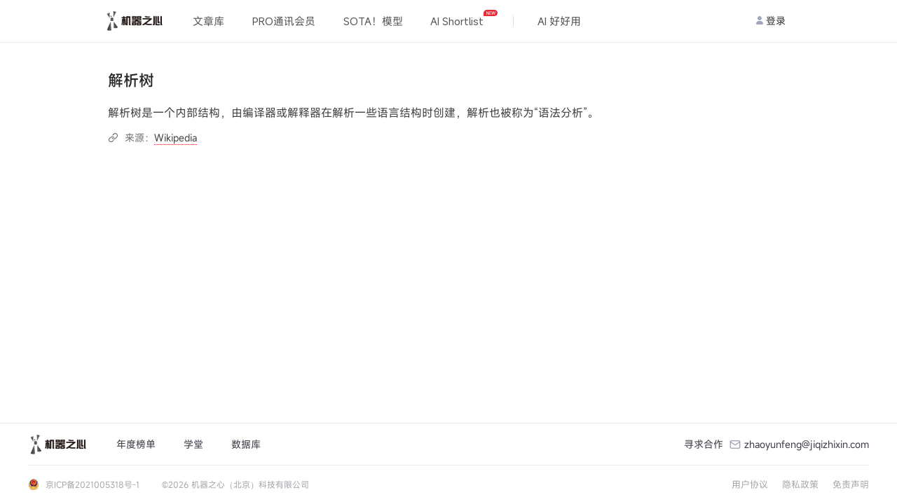

--- FILE ---
content_type: text/html; charset=utf-8
request_url: https://www.jiqizhixin.com/graph/technologies/61ab5a9c-a246-4ae1-b18e-b6d4102b06a7
body_size: 3456
content:
<!DOCTYPE html><html lang="en"><head><meta charset="UTF-8" /><meta content="width=device-width, initial-scale=1.0, maximum-scale=1.0, minimum-scale=1.0, user-scalable=no" name="viewport" /><meta content="ie=edge" http-equiv="X-UA-Compatible" /><meta content="telephone=no" name="format-detection" /><meta content="light only" name="color-scheme" /><meta content="#ffffff" name="theme-color" /><title>解析树 | 机器之心</title>
<meta name="description" content="解析树是一个内部结构，由编译器或解释器在解析一些语言结构时创建，解析也被称为“语法分析”。">
<meta name="keywords" content="全球人工智能, 人工智能信息服务, 人工智能优质文章, 人工智能媒体, 人工智能产业服务, ai00, ai talk, interface, ai live, 机器智能, 机器学习, 深度学习, 神经网络, 强化学习, 计算机视觉, 自然语言处理, 机器人">
<meta property="og:url" content="https://www.jiqizhixin.com/graph/technologies/61ab5a9c-a246-4ae1-b18e-b6d4102b06a7">
<meta property="og:title" content="解析树">
<meta property="og:type" content="website">
<meta property="og:site_name" content="机器之心">
<meta name="twitter:card" content="summary">
<meta name="twitter:site" content="@SyncedTech">
<meta name="twitter:title" content="解析树">
<meta name="twitter:description" content="解析树是一个内部结构，由编译器或解释器在解析一些语言结构时创建，解析也被称为“语法分析”。">
<meta name="twitter:image" content="https://cdn.jiqizhixin.com/assets/global/logo-29014a034dee77927f3fa53b685762a4408dea9859e2c7db7c31068ed749a552.png"><meta name="csrf-param" content="authenticity_token" />
<meta name="csrf-token" content="Wu1Bsr9mjFF8y8Hzrrvs/v70dlaGL4zPgcZPWwT8tbkIfltwudndCfRmhDJdE8WbjbiEoLfCpsmY6WA3daDfzA==" /><link rel="stylesheet" media="all" href="https://cdn.jiqizhixin.com/assets/packs/css/application-3c683384.css" /></head><body data-controller="technologies" id="technologies-show"><div class="graph-container"><div class="graph-header" id="js-graph-header"><div class="u-container"><h1 class="graph-header__title">解析树</h1><p class="u-text-limit--four graph-header__summary">解析树是一个内部结构，由编译器或解释器在解析一些语言结构时创建，解析也被称为“语法分析”。</p><div class="graph__title graph-header__origins"><i class="iconfont icon-link2 u-mr-10"></i>来源：<a class="graph__origin" href="https://en.wikipedia.org/wiki/Parse_tree" target="_blank">Wikipedia</a></div></div></div></div><div data-user="null" id="js-login-functionality"></div><header class="header mobile-header"><div class="hamburger hamburger--slider js-switch-siderbar"><span class="hamburger-box"><span class="hamburger-inner"></span></span></div><div class="header__middle"><a alt="首页" class="header__logo" href="/"><img height="33" src="https://cdn.jiqizhixin.com/assets/logo-black-eb58b4970f691a12cc01381b7e66e5461d49ee6bb536d9fdbf7e4a9d769204e3.png" /></a></div><div class="header__right u-flex"><div class="sidebar__item sidebar-user-new is-not-shadow js-switch-sign"><div class="u-avatar-base sidebar-user__empty"><img alt="未登录" class="u-image-center-new" src="https://cdn.jiqizhixin.com/assets/home/avatar@2x-946eb28b5858f46216f60f6c56f14dea574abd02ccdfbacb6a83b8f5caa02d94.png" /></div><p class="sidebar-user__msg">登录</p></div></div></header><div class="header__compatible"></div><nav class="sidebar js-sidebar mobile-sidebar"><div class="nav-user"><a alt="empty_user" class="sidebar-empty__avatar"><div><img alt="empty_user" src="https://cdn.jiqizhixin.com/assets/home/avatar@2x-946eb28b5858f46216f60f6c56f14dea574abd02ccdfbacb6a83b8f5caa02d94.png" /></div><span class="js-switch-sign" id="js-header-login">去登录</span></a></div><div class="nav-list"><a alt="文章库" class="sidebar__item" href="https://www.jiqizhixin.com/articles"><img src="https://cdn.jiqizhixin.com/assets/home/nav-article-49006f86b99d856821a182997cfff1ba35a726c7483f6d2e7cc35d0e044d51ff.png" />文章库</a><a alt="PRO会员通讯" class="sidebar__item" href="https://pro.jiqizhixin.com/m/inbox"><img src="https://cdn.jiqizhixin.com/assets/home/nav-member-0dd7f603680ed92b7199e1454a8538d45ab6e4361801622139933d0267c2be34.png" />PRO会员通讯</a><a alt="SOTA！模型" class="sidebar__item" href="https://www.jiqizhixin.com/short_urls/1c9524be-37f8-4b87-b6e4-318aae2f7656"><img src="https://cdn.jiqizhixin.com/assets/home/nav-sota-e6dbaec99f559607a1871886485635f57685842f33e8c3304385ce04cee0dd17.png" />SOTA！模型</a><a alt="AI Shortlist" class="sidebar__item" href="https://www.jiqizhixin.com/ai_shortlist"><img src="https://cdn.jiqizhixin.com/assets/home/nav-pro-43d0c55cdc96c4e4f88a6c01dfaee56816030390dff5d714bf68687bd9149e16.png" />AI Shortlist<img alt="new-icon" class="new-icon" src="https://cdn.jiqizhixin.com/assets/new-icon-7a07817575d49d6bf2779c0734501d815013294d1b65c5e5708f95c7aeaba2b0.svg" /></a><a alt="AI 好好用" class="sidebar__item" href="https://aihaohaoyong.com/"><img src="https://cdn.jiqizhixin.com/assets/home/nav-hao-3c69bd85e6f1cbe71d6cbc7c992c29a7d8728643c319e4417646b44934e9b7bd.png" />AI 好好用</a></div></nav><div class="sidebar__layer"></div><header class="pc-header header " id="header"><div class="u-container u-flex header__container"><div class="u-flex-center"><a alt="首页" class="header__logo" href="https://www.jiqizhixin.com/"><img alt="机器之心" height="32" src="https://cdn.jiqizhixin.com/assets/logo-black-eb58b4970f691a12cc01381b7e66e5461d49ee6bb536d9fdbf7e4a9d769204e3.png" /></a><div class="header-nav__readings"><a class="header-nav__readings--item" href="https://www.jiqizhixin.com/articles" target="_blank" title="文章库">文章库</a><a class="header-nav__readings--item" href="https://pro.jiqizhixin.com/inbox" target="_blank" title="PRO通讯会员">PRO通讯会员</a><a class="header-nav__readings--item" href="https://www.jiqizhixin.com/short_urls/1c9524be-37f8-4b87-b6e4-318aae2f7656" target="_blank" title="SOTA！模型">SOTA！模型</a><a class="header-nav__readings--item" href="https://www.jiqizhixin.com/ai_shortlist" target="_blank" title="AI Shortlist">AI Shortlist<img alt="new-icon" class="new-icon" src="https://cdn.jiqizhixin.com/assets/new-icon-7a07817575d49d6bf2779c0734501d815013294d1b65c5e5708f95c7aeaba2b0.svg" /></a></div><div class="header-nav__items"><a class="header-nav__item" href="https://aihaohaoyong.com/" target="_blank" title="AI 好好用">AI 好好用</a></div></div><div class="header__btns"><a class="header-other__link header-user__menu js-switch-sign" href="javascript:;" id="js-header-login"><img alt="" src="https://cdn.jiqizhixin.com/assets/home/avatar@2x-946eb28b5858f46216f60f6c56f14dea574abd02ccdfbacb6a83b8f5caa02d94.png" />登录</a></div></div></header><div class="home__bottom-wrapper"><div data-react-class="shared/footer/Footer" data-react-props="{&quot;url&quot;:&quot;https://pro.jiqizhixin.com/&quot;}" data-react-cache-id="shared/footer/Footer-0"></div></div><div data-react-class="utils/Modal" data-react-props="{}" data-react-cache-id="utils/Modal-0"></div><div data-react-class="utils/Alert" data-react-props="{}" data-react-cache-id="utils/Alert-0"></div><div class="notice__container" id="js-notice-container"></div><script src="https://cdnjs.cloudflare.com/ajax/libs/plupload/2.1.6/plupload.full.min.js"></script><script src="https://o.alicdn.com/captcha-frontend/aliyunCaptcha/AliyunCaptcha.js"></script><script async="" src="https://www.googletagmanager.com/gtag/js?id=G-R78HWX068N"></script><script>//</script><script src="https://cdn.jiqizhixin.com/assets/packs/js/application-1bb393cf06b6287698ae.js"></script><script src="https://res.wx.qq.com/connect/zh_CN/htmledition/js/wxLogin.js"></script><script>window.dataLayer = window.dataLayer || [];
function gtag(){dataLayer.push(arguments);}
gtag('js', new Date());
gtag('config', 'G-R78HWX068N');

window.currentUser = null;
window.sysEnv = "production"
// 获取当前页面的域名
const currentDomain = window.location.hostname;
const existingMeta = document.querySelector('meta[name="google-site-verification"]');

// 判断域名是否为 'almosthuman.cn'
if (currentDomain === 'almosthuman.cn' && !existingMeta) {
    // 创建一个 meta 元素
    const metaElement = document.createElement('meta');
    metaElement.name = 'google-site-verification';
    metaElement.content = 'V7AiXYSRC6vDyMpEPz5NWSApXwCRcVhsNgkvRzTEFUQ';

    // 将 meta 元素插入到 head 中
    document.head.appendChild(metaElement);
}</script></body></html>